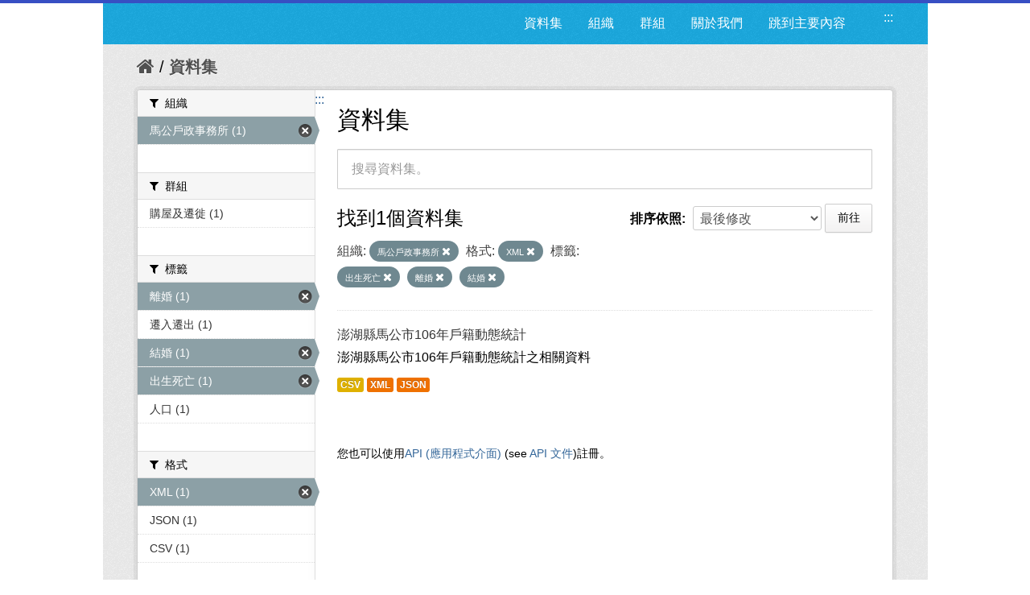

--- FILE ---
content_type: text/html; charset=utf-8
request_url: https://opendata.penghu.gov.tw/dataset?tags=%E5%87%BA%E7%94%9F%E6%AD%BB%E4%BA%A1&tags=%E9%9B%A2%E5%A9%9A&q=&res_format=XML&organization=ph-office-26&sort=metadata_modified+desc&tags=%E7%B5%90%E5%A9%9A
body_size: 6922
content:
<!DOCTYPE html>
<!--[if IE 7]> <html lang="zh_TW" class="ie ie7"> <![endif]-->
<!--[if IE 8]> <html lang="zh_TW" class="ie ie8"> <![endif]-->
<!--[if IE 9]> <html lang="zh_TW" class="ie9"> <![endif]-->
<!--[if gt IE 8]><!--> <html lang="zh-Hant"> <!--<![endif]-->
  <head>
    <!--[if lte ie 8]><script type="text/javascript" src="/fanstatic/vendor/:version:2023-09-07T09:35:57.72/html5.min.js"></script><![endif]-->
<link rel="stylesheet" type="text/css" href="/fanstatic/vendor/:version:2023-09-07T09:35:57.72/select2/select2.css" />
<link rel="stylesheet" type="text/css" href="/fanstatic/css/:version:2019-08-23T00:03:07.98/main.min.css" />
<link rel="stylesheet" type="text/css" href="/fanstatic/vendor/:version:2023-09-07T09:35:57.72/font-awesome/css/font-awesome.min.css" />
<!--[if ie 7]><link rel="stylesheet" type="text/css" href="/fanstatic/vendor/:version:2023-09-07T09:35:57.72/font-awesome/css/font-awesome-ie7.min.css" /><![endif]-->
<link rel="stylesheet" type="text/css" href="/fanstatic/pages/:version:2019-08-23T00:11:34.14/:bundle:css/medium-editor.css;css/bootstrap.css" />

    <meta charset="utf-8" />
      <meta name="generator" content="ckan 2.4.1" />
      <meta name="viewport" content="width=device-width, initial-scale=1.0">
    <title>資料集 - 澎湖縣政府資料開放平台</title>

    
    
    <link rel="shortcut icon" href="/images/icons/ckan.ico" />
    

    <!--[if IE]>
    <script src="/classList.min.js"></script>
    <![endif]-->

    
    
    
    

      
    

    
      
      
    
    
  </head>

  
  <body data-site-root="https://opendata.penghu.gov.tw/" data-locale-root="https://opendata.penghu.gov.tw/" >
  <noscript>您的瀏覽器不支援JavaScript功能，若網頁功能無法正常使用時，請開啟瀏覽器JavaScript狀態</noscript>
    
    <div class="hide"><a href="#content" title="跳至內容">跳至內容</a></div>
  

  
    
<!doctype html>
<html lang="zh-Hant">
<head>
<meta charset="UTF-8">
<meta name="keywords" content=""/>
<meta name="robots" content="all" />
<title>澎湖縣政府-資料開放平台</title>
<meta name="description" content=""/>

<!-- OG -->
<meta property="fb:app_id" content="">
<meta property="og:type" content="">
<meta property="og:url" content="">
<meta property="og:site_name" content="">
<meta property="og:title" content="">
<meta property="og:description" content="">
<meta property="og:image" content="">

<!-- TWT -->
<meta name="twitter:card" content="summary">
<meta name="twitter:image" content="">
<meta name="twitter:url" content="">
<meta name="twitter:title" content="">
<meta name="twitter:description" content="">

<!-- MOBILE METAS -->
<meta name="viewport" content="width=device-width, initial-scale=1.0, minimum-scale=1.0, maximum-scale=1.0, user-scalable=no">
<meta name="apple-mobile-web-app-capable" content="yes">
<meta names="apple-mobile-web-app-status-bar-style" content="black-translucent">

<!-- CSS -->
<link href="/css2/animate.css" rel="stylesheet" type="text/css" />
<link href="/css2/base.css" rel="stylesheet" type="text/css" />
<link href="/css2/main.css" rel="stylesheet" type="text/css" />

<!--BASE-->
<script src="/js2/libs/jquery-3.6.0.min.js"></script>
<script src="/js2/libs/jquery-migrate.min.js"></script>  
<script src="/js2/libs/jquery-debounce-min.js"></script> 
<script src="/js2/libs/jquery.easing.min.js"></script> 
<script src="/js2/libs/imgLiquid-min.js"></script>


<!-- bxSlider -->
<script src="/js2/bxslider/jquery.bxslider.min.js"></script>
<link href="/js2/bxslider/jquery.bxslider.css" rel="stylesheet" />


</head>
<body>
<div class="loadbar"></div>
  <div id="wrapper">



 <!--  <header class="account-masthead">
    <div class="container">
      
        
          <nav class="account not-authed">
            <ul class="unstyled">
              
              <li><a href="/user/login">登入</a></li>
              
                <li><a class="sub" href="/user/register">註冊</a></li>
              
              
            </ul>
          </nav>
        
      
    </div>
  </header> -->

<header class="navbar navbar-static-top masthead">
  
    
  
  <div class="container">
<!--     <button data-target=".nav-collapse" data-toggle="collapse" class="btn btn-navbar" type="button">
      <span class="icon-bar"></span>
      <span class="icon-bar"></span>
      <span class="icon-bar"></span>
    </button> -->
    
<!--     <hgroup class="header-image pull-left">

      
        
          <a class="logo" href="/"><img src="/base/images/ckan-logo.png" alt="澎湖縣政府資料開放平台" title="澎湖縣政府資料開放平台" /></a>
        
      

    </hgroup> -->

    <div class="nav-collapse collapse">

      
      
        <a class="freego" accesskey="U" href="#top-head" id="top-head" style="float:left" title="右上方功能區塊，包括資料集、組織、群組、關於我們">:::</a>
        <nav class="section navigation">

          <ul class="nav nav-pills">
            <!--
            
              <li class="active"><a href="/dataset">資料集</a></li><li><a href="/organization">組織</a></li><li><a href="/group">群組</a></li><li><a href="/about">關於我們</a></li>
            
            <li><a href="#centor-head" tabindex="2">跳到主要內容</a></li>
          -->
              <li>
                <a href="/dataset" title="資料集清單">資料集</a>
              </li>
              <li>
                <a href="/organization" title="組織清單">組織</a>
              </li>
              <li>
                <a href="/group" title="群組清單">群組</a>
              </li>
              <li>
                <a href="/about" title="關於我們">關於我們</a>
              </li>
            
            <li><a href="#centor-head" tabindex="0" title="跳到主要內容">跳到主要內容</a></li>          
          </ul>
        </nav>
      

<!--       
        <form class="section site-search simple-input" action="/dataset" method="get">
          <div class="field">
            <label for="field-sitewide-search">搜尋資料集</label>
            <input id="field-sitewide-search" type="text" name="q" placeholder="搜尋" />
            <button class="btn-search" type="submit"><i class="icon-search"></i></button>
          </div>
        </form>
       -->

    </div>
  </div>
</header>



  
    <div role="main">
      <div id="content" class="container">
        
          
            <div class="flash-messages">
              
                
              
            </div>
          

          
            <div class="toolbar">
              
                
                  <ol class="breadcrumb">
                    
<!-- Snippet snippets/home_breadcrumb_item.html start -->

<li class="home"><a href="/" title="回首頁"><i class="icon-home"></i><span> 首頁</span></a></li>
<!-- Snippet snippets/home_breadcrumb_item.html end -->

                    
  <li class="active">
    <a href="/dataset" title="回 資料集">資料集</a>
  <!-- <a href="/dataset">資料集</a> -->
  </li>

                  </ol>
                
              
            </div>
          

          <div class="row wrapper">
            <a class="freego" accesskey="C" href="#centor-head" id="centor-head" title="中央內容區塊，為本頁主要內容區。">:::</a>
            
            
            

            
              <aside class="secondary span3">
                
                
<div class="filters">
  <div>
    
      
<!-- Snippet snippets/facet_list.html start -->


  
  
    
      
      
        <section class="module module-narrow module-shallow">
          
            <div class="module-heading">
              <i class="icon-medium icon-filter"></i>
              
              組織
            </div>
          
          
            
            
              <nav>
                <ul class="unstyled nav nav-simple nav-facet">
                  
                    
                    
                    
                    
                      <li class="nav-item active">
                        <a href="/dataset?tags=%E5%87%BA%E7%94%9F%E6%AD%BB%E4%BA%A1&amp;tags=%E9%9B%A2%E5%A9%9A&amp;q=&amp;res_format=XML&amp;sort=metadata_modified+desc&amp;tags=%E7%B5%90%E5%A9%9A" title="搜尋 馬公戶政事務所">
                          <span>馬公戶政事務所 (1)</span>
                        </a>
                      </li>
                  
                </ul>
              </nav>

              <p class="module-footer">
                
                  
                
              </p>
            
            
          
        </section>
      
    
  

<!-- Snippet snippets/facet_list.html end -->

    
      
<!-- Snippet snippets/facet_list.html start -->


  
  
    
      
      
        <section class="module module-narrow module-shallow">
          
            <div class="module-heading">
              <i class="icon-medium icon-filter"></i>
              
              群組
            </div>
          
          
            
            
              <nav>
                <ul class="unstyled nav nav-simple nav-facet">
                  
                    
                    
                    
                    
                      <li class="nav-item">
                        <a href="/dataset?sort=metadata_modified+desc&amp;groups=c00&amp;tags=%E9%9B%A2%E5%A9%9A&amp;q=&amp;res_format=XML&amp;organization=ph-office-26&amp;tags=%E5%87%BA%E7%94%9F%E6%AD%BB%E4%BA%A1&amp;tags=%E7%B5%90%E5%A9%9A" title="搜尋 購屋及遷徙">
                          <span>購屋及遷徙 (1)</span>
                        </a>
                      </li>
                  
                </ul>
              </nav>

              <p class="module-footer">
                
                  
                
              </p>
            
            
          
        </section>
      
    
  

<!-- Snippet snippets/facet_list.html end -->

    
      
<!-- Snippet snippets/facet_list.html start -->


  
  
    
      
      
        <section class="module module-narrow module-shallow">
          
            <div class="module-heading">
              <i class="icon-medium icon-filter"></i>
              
              標籤
            </div>
          
          
            
            
              <nav>
                <ul class="unstyled nav nav-simple nav-facet">
                  
                    
                    
                    
                    
                      <li class="nav-item active">
                        <a href="/dataset?tags=%E5%87%BA%E7%94%9F%E6%AD%BB%E4%BA%A1&amp;q=&amp;res_format=XML&amp;organization=ph-office-26&amp;sort=metadata_modified+desc&amp;tags=%E7%B5%90%E5%A9%9A" title="搜尋 離婚">
                          <span>離婚 (1)</span>
                        </a>
                      </li>
                  
                    
                    
                    
                    
                      <li class="nav-item">
                        <a href="/dataset?sort=metadata_modified+desc&amp;tags=%E9%81%B7%E5%85%A5%E9%81%B7%E5%87%BA&amp;tags=%E9%9B%A2%E5%A9%9A&amp;q=&amp;res_format=XML&amp;organization=ph-office-26&amp;tags=%E5%87%BA%E7%94%9F%E6%AD%BB%E4%BA%A1&amp;tags=%E7%B5%90%E5%A9%9A" title="搜尋 遷入遷出">
                          <span>遷入遷出 (1)</span>
                        </a>
                      </li>
                  
                    
                    
                    
                    
                      <li class="nav-item active">
                        <a href="/dataset?tags=%E5%87%BA%E7%94%9F%E6%AD%BB%E4%BA%A1&amp;tags=%E9%9B%A2%E5%A9%9A&amp;q=&amp;res_format=XML&amp;organization=ph-office-26&amp;sort=metadata_modified+desc" title="搜尋 結婚">
                          <span>結婚 (1)</span>
                        </a>
                      </li>
                  
                    
                    
                    
                    
                      <li class="nav-item active">
                        <a href="/dataset?tags=%E9%9B%A2%E5%A9%9A&amp;q=&amp;res_format=XML&amp;organization=ph-office-26&amp;sort=metadata_modified+desc&amp;tags=%E7%B5%90%E5%A9%9A" title="搜尋 出生死亡">
                          <span>出生死亡 (1)</span>
                        </a>
                      </li>
                  
                    
                    
                    
                    
                      <li class="nav-item">
                        <a href="/dataset?sort=metadata_modified+desc&amp;tags=%E4%BA%BA%E5%8F%A3&amp;tags=%E9%9B%A2%E5%A9%9A&amp;q=&amp;res_format=XML&amp;organization=ph-office-26&amp;tags=%E5%87%BA%E7%94%9F%E6%AD%BB%E4%BA%A1&amp;tags=%E7%B5%90%E5%A9%9A" title="搜尋 人口">
                          <span>人口 (1)</span>
                        </a>
                      </li>
                  
                </ul>
              </nav>

              <p class="module-footer">
                
                  
                
              </p>
            
            
          
        </section>
      
    
  

<!-- Snippet snippets/facet_list.html end -->

    
      
<!-- Snippet snippets/facet_list.html start -->


  
  
    
      
      
        <section class="module module-narrow module-shallow">
          
            <div class="module-heading">
              <i class="icon-medium icon-filter"></i>
              
              格式
            </div>
          
          
            
            
              <nav>
                <ul class="unstyled nav nav-simple nav-facet">
                  
                    
                    
                    
                    
                      <li class="nav-item active">
                        <a href="/dataset?tags=%E5%87%BA%E7%94%9F%E6%AD%BB%E4%BA%A1&amp;tags=%E9%9B%A2%E5%A9%9A&amp;q=&amp;organization=ph-office-26&amp;sort=metadata_modified+desc&amp;tags=%E7%B5%90%E5%A9%9A" title="搜尋 XML">
                          <span>XML (1)</span>
                        </a>
                      </li>
                  
                    
                    
                    
                    
                      <li class="nav-item">
                        <a href="/dataset?sort=metadata_modified+desc&amp;res_format=JSON&amp;tags=%E9%9B%A2%E5%A9%9A&amp;q=&amp;res_format=XML&amp;organization=ph-office-26&amp;tags=%E5%87%BA%E7%94%9F%E6%AD%BB%E4%BA%A1&amp;tags=%E7%B5%90%E5%A9%9A" title="搜尋 JSON">
                          <span>JSON (1)</span>
                        </a>
                      </li>
                  
                    
                    
                    
                    
                      <li class="nav-item">
                        <a href="/dataset?sort=metadata_modified+desc&amp;res_format=CSV&amp;tags=%E9%9B%A2%E5%A9%9A&amp;q=&amp;res_format=XML&amp;organization=ph-office-26&amp;tags=%E5%87%BA%E7%94%9F%E6%AD%BB%E4%BA%A1&amp;tags=%E7%B5%90%E5%A9%9A" title="搜尋 CSV">
                          <span>CSV (1)</span>
                        </a>
                      </li>
                  
                </ul>
              </nav>

              <p class="module-footer">
                
                  
                
              </p>
            
            
          
        </section>
      
    
  

<!-- Snippet snippets/facet_list.html end -->

    
      
<!-- Snippet snippets/facet_list.html start -->


  
  
    
      
      
        <section class="module module-narrow module-shallow">
          
            <div class="module-heading">
              <i class="icon-medium icon-filter"></i>
              
              授權
            </div>
          
          
            
            
              <p class="module-content empty">沒有 授權 符合這個搜尋結果。</p>
            
            
          
        </section>
      
    
  

<!-- Snippet snippets/facet_list.html end -->

    
  </div>
  <!-- <a class="close no-text hide-filters"><i class="icon-remove-sign"></i><span class="text">close</span></a> -->
</div>

              </aside>
            

            
              <div class="primary span9">
                
                
  <section class="module">
    <div class="module-content">
      <h1 class="heading">資料集</h1>
      
        
      
      
        
        
        
<!-- Snippet snippets/search_form.html start -->








<form id="dataset-search-form" class="search-form" method="get" data-module="select-switch">

  
    <div class="search-input control-group search-giant">
      <input type="text" class="search" name="q" value="" title="搜尋資料集。" autocomplete="off" placeholder="搜尋資料集。">
      
      <button type="submit" value="search" style="z-index: 3" title="搜尋">
        <i class="icon-search"></i>
        <span>確定</span>
      </button>
      
    </div>
  

  
    <span>
  
  

  
    
      
  <input type="hidden" name="tags" value="出生死亡" />

    
  
    
      
  <input type="hidden" name="tags" value="離婚" />

    
  
    
      
  <input type="hidden" name="res_format" value="XML" />

    
  
    
      
  <input type="hidden" name="organization" value="ph-office-26" />

    
  
    
      
  <input type="hidden" name="tags" value="結婚" />

    
  
</span>
  

  
    
      <div class="form-select control-group control-order-by">
        <label for="field-order-by">排序依照</label>
        <select id="field-order-by" name="sort">
          
            
              <option value="score desc, metadata_modified desc">關聯</option>
            
          
            
              <option value="title_string asc">根據名稱遞增排序</option>
            
          
            
              <option value="title_string desc">根據名稱遞減排序</option>
            
          
            
              <option value="metadata_modified desc" selected="selected">最後修改</option>
            
          
            
          
        </select>
        
        <button class="btn js-hide" type="submit">前往</button>
        
      </div>
    
  

  
    
      <h2>
<!-- Snippet snippets/search_result_text.html start -->


  
  
  
  

找到1個資料集
<!-- Snippet snippets/search_result_text.html end -->
</h2>
    
  

  
    
      <p class="filter-list">
        
          
          <span class="facet">組織:</span>
          
            <span class="filtered pill">
              <a href="/dataset?tags=%E5%87%BA%E7%94%9F%E6%AD%BB%E4%BA%A1&amp;tags=%E9%9B%A2%E5%A9%9A&amp;q=&amp;res_format=XML&amp;sort=metadata_modified+desc&amp;tags=%E7%B5%90%E5%A9%9A" class="remove" title="移除">馬公戶政事務所
              <i class="icon-remove"></i></a>
            </span>
          
        
          
          <span class="facet">格式:</span>
          
            <span class="filtered pill">
              <a href="/dataset?tags=%E5%87%BA%E7%94%9F%E6%AD%BB%E4%BA%A1&amp;tags=%E9%9B%A2%E5%A9%9A&amp;q=&amp;organization=ph-office-26&amp;sort=metadata_modified+desc&amp;tags=%E7%B5%90%E5%A9%9A" class="remove" title="移除">XML
              <i class="icon-remove"></i></a>
            </span>
          
        
          
          <span class="facet">標籤:</span>
          
            <span class="filtered pill">
              <a href="/dataset?tags=%E9%9B%A2%E5%A9%9A&amp;q=&amp;res_format=XML&amp;organization=ph-office-26&amp;sort=metadata_modified+desc&amp;tags=%E7%B5%90%E5%A9%9A" class="remove" title="移除">出生死亡
              <i class="icon-remove"></i></a>
            </span>
          
            <span class="filtered pill">
              <a href="/dataset?tags=%E5%87%BA%E7%94%9F%E6%AD%BB%E4%BA%A1&amp;q=&amp;res_format=XML&amp;organization=ph-office-26&amp;sort=metadata_modified+desc&amp;tags=%E7%B5%90%E5%A9%9A" class="remove" title="移除">離婚
              <i class="icon-remove"></i></a>
            </span>
          
            <span class="filtered pill">
              <a href="/dataset?tags=%E5%87%BA%E7%94%9F%E6%AD%BB%E4%BA%A1&amp;tags=%E9%9B%A2%E5%A9%9A&amp;q=&amp;res_format=XML&amp;organization=ph-office-26&amp;sort=metadata_modified+desc" class="remove" title="移除">結婚
              <i class="icon-remove"></i></a>
            </span>
          
        
      </p>     
      <!-- <a class="show-filters btn">篩選結果</a> -->
    
  

</form>




<!-- Snippet snippets/search_form.html end -->

      
      
        
<!-- Snippet snippets/package_list.html start -->


  
    <ul class="dataset-list unstyled">
    	
	      
	        
<!-- Snippet snippets/package_item.html start -->







  <li class="dataset-item">
    
      <div class="dataset-content">
        
          <h3 class="dataset-heading">
            
              
            
            
              <a href="/dataset/pwq7407-2017-07-06-1499333949" title="澎湖縣馬公市106年戶籍動態統計">澎湖縣馬公市106年戶籍動態統計</a>
            
            
              
              
            
          </h3>
        
        
          
        
        
          
            <div>澎湖縣馬公市106年戶籍動態統計之相關資料
</div>
          
        
      </div>
      
        
          
            <ul class="dataset-resources unstyled">
              
                
                <li>
                  <a href="/dataset/pwq7407-2017-07-06-1499333949" class="label" data-format="csv" title="澎湖縣馬公市106年戶籍動態統計之相關資料
CSV格式">CSV</a>
                </li>
                
                <li>
                  <a href="/dataset/pwq7407-2017-07-06-1499333949" class="label" data-format="xml" title="澎湖縣馬公市106年戶籍動態統計之相關資料
XML格式">XML</a>
                </li>
                
                <li>
                  <a href="/dataset/pwq7407-2017-07-06-1499333949" class="label" data-format="json" title="澎湖縣馬公市106年戶籍動態統計之相關資料
JSON格式">JSON</a>
                </li>
                
              
            </ul>
          
        
      
    
  </li>

<!-- Snippet snippets/package_item.html end -->

	      
	    
    </ul>
  

<!-- Snippet snippets/package_list.html end -->

      
    </div>

    
      
    
  </section>

  
  <section class="module">
    <div class="module-content">
      
      <small>
        
        
        
          您也可以使用<a href="/api/3" title="移動至API (應用程式介面)">API (應用程式介面)</a> (see <a href="http://docs.ckan.org/en/ckan-2.4.1/api/" title="移動至API 文件">API 文件</a>)註冊。
      </small>
      
    </div>
  </section>
  

              </div>
            

          </div>
        
      </div>
    </div>
  
    <!--FOOTER--> 
<div id="footer">
	<a class="freego" accesskey="B" href="#top-foot" id="top-foot" title="下方功能區塊" style="float:left;">:::</a>
<div class="footer_box">
<p>聯絡地址：88043澎湖縣馬公市治平路32號　　</p><p>聯絡電話：(06)927-4400　　　　　</p>
<p>服務時間：週一至週五8:00-17:30　　　　</p>
<P>建議使用 Firefox、Chrome 瀏覽器，如需使用 IE，請使用 IE11以上版本。</P>
</div>
<div class="footer_icon">
<a href="https://twitter.com/share?url=http://opendata.penghu.gov.tw/" title="分享至 twitter"><img src="/images2/Twitter_001-s.jpg"  alt="twitter"/></a>
<a href="https://plus.google.com/share?url=http://opendata.penghu.gov.tw/" title="分享至 google"><img src="/images2/Google_Plus_001-s.jpg" alt="googleplus"/></a>
<a href="https://www.facebook.com/sharer.php?u=http://opendata.penghu.gov.tw/" title="分享至 facebook"><img src="/images2/facebook_001-s.jpg" alt="facebook"/></a>
<a href="https://accessibility.moda.gov.tw/Applications/Detail?category=20240301094149"  title="無障礙網站"><img src="/images2/accessibility20240313.png" style="border: 0px; width: 88px; height: 31px;" border="0" width="88" height="31" alt="通過A無障礙網頁檢測"/></a>
<!-- <a href="#"><img src="/images2/icon_pop_fb.png"/></a> -->
</div>
</div>
</div>
<!--FOOTER END-->

<!-- custom -->
<script src="/js2/effect.js"></script>

<!-- 針對 IE10 版本以前使用者顯示 Chrome 安裝提示 --> 
<!--[if lte IE 9 ]>
<script>
  $body.attr({style:"overflow: hidden !important; background-attachment: fixed !important;"});
  
</script>
<div class="ie">
  <p><img src="/img/old.png" width="36" height="35"  alt=""/></p>
  <h3>您瀏覽器版本太舊了</h3>
  <h5>Windows Vista, Windows 8+ 使用者請更新IE到最新版本</h5>
  <p>Windows XP 使用者推薦使用 <a href="http://www.google.com/intl/zh-TW/chrome/" target="_blank">google chrome 瀏覽器</a></p>
</div>
<![endif]-->
<script>document.getElementsByTagName('html')[0].className += ' js';</script>
<script type="text/javascript" src="/fanstatic/vendor/:version:2023-09-07T09:35:57.72/jquery.min.js"></script>
<script type="text/javascript" src="/fanstatic/vendor/:version:2023-09-07T09:35:57.72/:bundle:bootstrap/js/bootstrap.min.js;jed.min.js;select2/select2.min.js"></script>
<script type="text/javascript" src="/fanstatic/base/:version:2021-03-29T12:37:12.70/:bundle:plugins/jquery.inherit.min.js;plugins/jquery.proxy-all.min.js;plugins/jquery.url-helpers.min.js;plugins/jquery.date-helpers.min.js;plugins/jquery.slug.min.js;plugins/jquery.slug-preview.min.js;plugins/jquery.truncator.min.js;plugins/jquery.masonry.min.js;plugins/jquery.form-warning.min.js;sandbox.min.js;module.min.js;pubsub.min.js;client.min.js;notify.min.js;i18n.min.js;main.min.js;modules/select-switch.min.js;modules/slug-preview.min.js;modules/basic-form.min.js;modules/confirm-action.min.js;modules/api-info.min.js;modules/autocomplete.min.js;modules/custom-fields.min.js;modules/related-item.min.js;modules/data-viewer.min.js;modules/table-selectable-rows.min.js;modules/resource-form.min.js;modules/resource-upload-field.min.js;modules/resource-reorder.min.js;modules/resource-view-reorder.min.js;modules/follow.min.js;modules/activity-stream.min.js;modules/dashboard.min.js;modules/resource-view-embed.min.js;view-filters.min.js;modules/resource-view-filters-form.min.js;modules/resource-view-filters.min.js;modules/table-toggle-more.min.js;modules/dataset-visibility.min.js;modules/media-grid.min.js;modules/image-upload.min.js"></script>
<script type="text/javascript" src="/fanstatic/pages/:version:2019-08-23T00:11:34.14/:bundle:js/pages-editor.js;js/medium-editor.min.js"></script></body>
</html>
  
    
    
    
  
    

      
    <script type="text/javascript">
    $(document).ready(function() {
      var paginatepage = $(".pagination").find("a");
      for (var i=0; i < paginatepage.length; i++){
        if ($(paginatepage[i]).html() == "»"){
          $(paginatepage[i]).attr("title", "下一頁");
        }else if ($(paginatepage[i]).html() == "«"){
          $(paginatepage[i]).attr("title", "上一頁");
        }else{
          $(paginatepage[i]).attr("title", "第" + $(paginatepage[i]).html() + "頁");
        }
      } 

      var navtabs = $(".nav.nav-tabs").find("a");
      for (var i=0; i < navtabs.length; i++){
        $(navtabs[i]).attr("title", "連結至" + $(navtabs[i]).html().replace('<i class="icon-sitemap"></i>', '').replace('<i class="icon-info-sign"></i>', '').replace('<i class="icon-group"></i>', '').replace('<i class="icon-picture"></i>', '').replace('<i class="icon-sitemap"></i>', ''));
      }       

      var starss = $("#star").find("img");
      for (var i=0; i < starss.length; i++){
        $(starss[i]).attr("title", (i+1) + "顆星");
      }     
    });
    </script>
  </body>
</html>